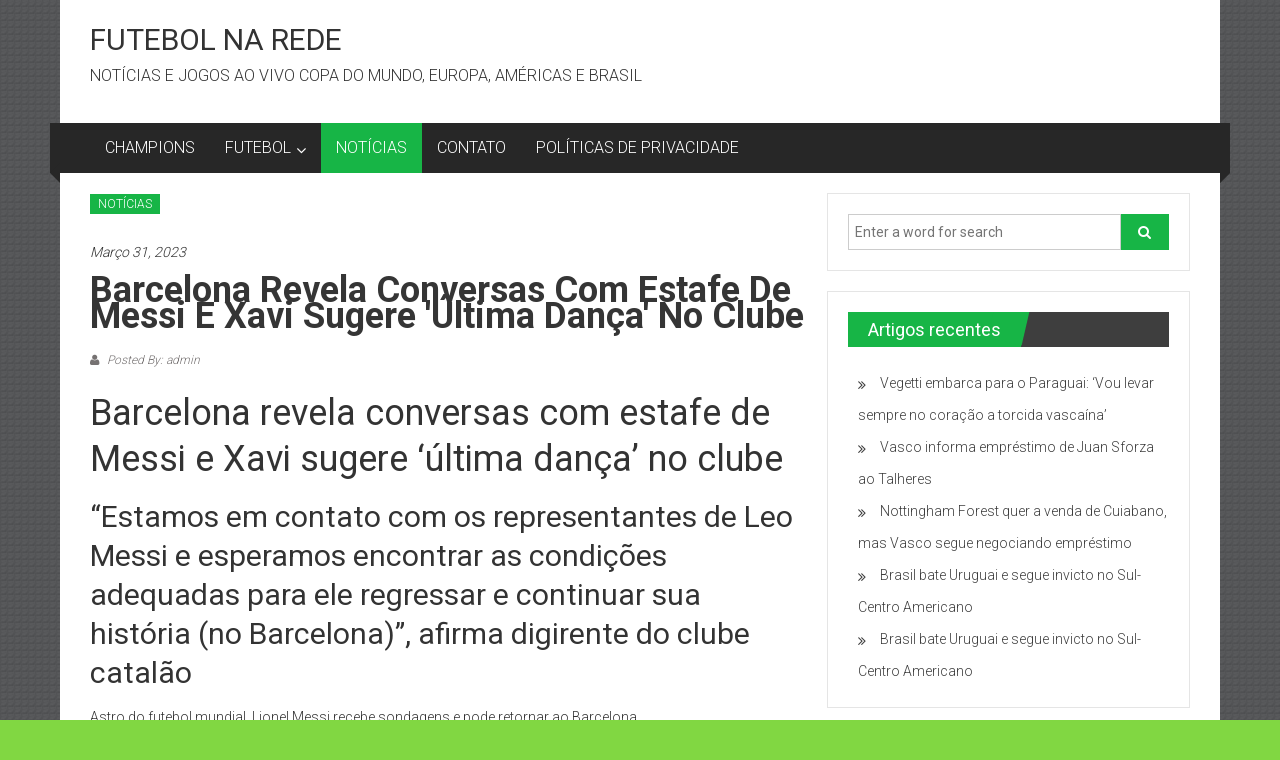

--- FILE ---
content_type: text/html; charset=UTF-8
request_url: https://futebolnarede.com.br/2023/03/barcelona-revela-conversas-com-estafe-de-messi-e-xavi-sugere-ultima-danca-no-clube/
body_size: 13044
content:
<!DOCTYPE html>
<html lang="pt-PT">
<head>
	<meta charset="UTF-8">
	<meta name="viewport" content="width=device-width, initial-scale=1">
	<link rel="profile" href="https://gmpg.org/xfn/11">

	<title>Barcelona revela conversas com estafe de Messi e Xavi sugere &#039;última dança&#039; no clube &#8211; FUTEBOL NA REDE</title>
<meta name='robots' content='max-image-preview:large' />
<link rel='dns-prefetch' href='//www.googletagmanager.com' />
<link rel='dns-prefetch' href='//fonts.googleapis.com' />
<link rel='dns-prefetch' href='//pagead2.googlesyndication.com' />
<link rel="alternate" type="application/rss+xml" title="FUTEBOL NA REDE &raquo; Feed" href="https://futebolnarede.com.br/feed/" />
<link rel="alternate" type="application/rss+xml" title="FUTEBOL NA REDE &raquo; Feed de comentários" href="https://futebolnarede.com.br/comments/feed/" />
<link rel="alternate" title="oEmbed (JSON)" type="application/json+oembed" href="https://futebolnarede.com.br/wp-json/oembed/1.0/embed?url=https%3A%2F%2Ffutebolnarede.com.br%2F2023%2F03%2Fbarcelona-revela-conversas-com-estafe-de-messi-e-xavi-sugere-ultima-danca-no-clube%2F" />
<link rel="alternate" title="oEmbed (XML)" type="text/xml+oembed" href="https://futebolnarede.com.br/wp-json/oembed/1.0/embed?url=https%3A%2F%2Ffutebolnarede.com.br%2F2023%2F03%2Fbarcelona-revela-conversas-com-estafe-de-messi-e-xavi-sugere-ultima-danca-no-clube%2F&#038;format=xml" />
<style id='wp-img-auto-sizes-contain-inline-css' type='text/css'>
img:is([sizes=auto i],[sizes^="auto," i]){contain-intrinsic-size:3000px 1500px}
/*# sourceURL=wp-img-auto-sizes-contain-inline-css */
</style>
<style id='wp-emoji-styles-inline-css' type='text/css'>

	img.wp-smiley, img.emoji {
		display: inline !important;
		border: none !important;
		box-shadow: none !important;
		height: 1em !important;
		width: 1em !important;
		margin: 0 0.07em !important;
		vertical-align: -0.1em !important;
		background: none !important;
		padding: 0 !important;
	}
/*# sourceURL=wp-emoji-styles-inline-css */
</style>
<style id='wp-block-library-inline-css' type='text/css'>
:root{--wp-block-synced-color:#7a00df;--wp-block-synced-color--rgb:122,0,223;--wp-bound-block-color:var(--wp-block-synced-color);--wp-editor-canvas-background:#ddd;--wp-admin-theme-color:#007cba;--wp-admin-theme-color--rgb:0,124,186;--wp-admin-theme-color-darker-10:#006ba1;--wp-admin-theme-color-darker-10--rgb:0,107,160.5;--wp-admin-theme-color-darker-20:#005a87;--wp-admin-theme-color-darker-20--rgb:0,90,135;--wp-admin-border-width-focus:2px}@media (min-resolution:192dpi){:root{--wp-admin-border-width-focus:1.5px}}.wp-element-button{cursor:pointer}:root .has-very-light-gray-background-color{background-color:#eee}:root .has-very-dark-gray-background-color{background-color:#313131}:root .has-very-light-gray-color{color:#eee}:root .has-very-dark-gray-color{color:#313131}:root .has-vivid-green-cyan-to-vivid-cyan-blue-gradient-background{background:linear-gradient(135deg,#00d084,#0693e3)}:root .has-purple-crush-gradient-background{background:linear-gradient(135deg,#34e2e4,#4721fb 50%,#ab1dfe)}:root .has-hazy-dawn-gradient-background{background:linear-gradient(135deg,#faaca8,#dad0ec)}:root .has-subdued-olive-gradient-background{background:linear-gradient(135deg,#fafae1,#67a671)}:root .has-atomic-cream-gradient-background{background:linear-gradient(135deg,#fdd79a,#004a59)}:root .has-nightshade-gradient-background{background:linear-gradient(135deg,#330968,#31cdcf)}:root .has-midnight-gradient-background{background:linear-gradient(135deg,#020381,#2874fc)}:root{--wp--preset--font-size--normal:16px;--wp--preset--font-size--huge:42px}.has-regular-font-size{font-size:1em}.has-larger-font-size{font-size:2.625em}.has-normal-font-size{font-size:var(--wp--preset--font-size--normal)}.has-huge-font-size{font-size:var(--wp--preset--font-size--huge)}.has-text-align-center{text-align:center}.has-text-align-left{text-align:left}.has-text-align-right{text-align:right}.has-fit-text{white-space:nowrap!important}#end-resizable-editor-section{display:none}.aligncenter{clear:both}.items-justified-left{justify-content:flex-start}.items-justified-center{justify-content:center}.items-justified-right{justify-content:flex-end}.items-justified-space-between{justify-content:space-between}.screen-reader-text{border:0;clip-path:inset(50%);height:1px;margin:-1px;overflow:hidden;padding:0;position:absolute;width:1px;word-wrap:normal!important}.screen-reader-text:focus{background-color:#ddd;clip-path:none;color:#444;display:block;font-size:1em;height:auto;left:5px;line-height:normal;padding:15px 23px 14px;text-decoration:none;top:5px;width:auto;z-index:100000}html :where(.has-border-color){border-style:solid}html :where([style*=border-top-color]){border-top-style:solid}html :where([style*=border-right-color]){border-right-style:solid}html :where([style*=border-bottom-color]){border-bottom-style:solid}html :where([style*=border-left-color]){border-left-style:solid}html :where([style*=border-width]){border-style:solid}html :where([style*=border-top-width]){border-top-style:solid}html :where([style*=border-right-width]){border-right-style:solid}html :where([style*=border-bottom-width]){border-bottom-style:solid}html :where([style*=border-left-width]){border-left-style:solid}html :where(img[class*=wp-image-]){height:auto;max-width:100%}:where(figure){margin:0 0 1em}html :where(.is-position-sticky){--wp-admin--admin-bar--position-offset:var(--wp-admin--admin-bar--height,0px)}@media screen and (max-width:600px){html :where(.is-position-sticky){--wp-admin--admin-bar--position-offset:0px}}

/*# sourceURL=wp-block-library-inline-css */
</style><style id='global-styles-inline-css' type='text/css'>
:root{--wp--preset--aspect-ratio--square: 1;--wp--preset--aspect-ratio--4-3: 4/3;--wp--preset--aspect-ratio--3-4: 3/4;--wp--preset--aspect-ratio--3-2: 3/2;--wp--preset--aspect-ratio--2-3: 2/3;--wp--preset--aspect-ratio--16-9: 16/9;--wp--preset--aspect-ratio--9-16: 9/16;--wp--preset--color--black: #000000;--wp--preset--color--cyan-bluish-gray: #abb8c3;--wp--preset--color--white: #ffffff;--wp--preset--color--pale-pink: #f78da7;--wp--preset--color--vivid-red: #cf2e2e;--wp--preset--color--luminous-vivid-orange: #ff6900;--wp--preset--color--luminous-vivid-amber: #fcb900;--wp--preset--color--light-green-cyan: #7bdcb5;--wp--preset--color--vivid-green-cyan: #00d084;--wp--preset--color--pale-cyan-blue: #8ed1fc;--wp--preset--color--vivid-cyan-blue: #0693e3;--wp--preset--color--vivid-purple: #9b51e0;--wp--preset--gradient--vivid-cyan-blue-to-vivid-purple: linear-gradient(135deg,rgb(6,147,227) 0%,rgb(155,81,224) 100%);--wp--preset--gradient--light-green-cyan-to-vivid-green-cyan: linear-gradient(135deg,rgb(122,220,180) 0%,rgb(0,208,130) 100%);--wp--preset--gradient--luminous-vivid-amber-to-luminous-vivid-orange: linear-gradient(135deg,rgb(252,185,0) 0%,rgb(255,105,0) 100%);--wp--preset--gradient--luminous-vivid-orange-to-vivid-red: linear-gradient(135deg,rgb(255,105,0) 0%,rgb(207,46,46) 100%);--wp--preset--gradient--very-light-gray-to-cyan-bluish-gray: linear-gradient(135deg,rgb(238,238,238) 0%,rgb(169,184,195) 100%);--wp--preset--gradient--cool-to-warm-spectrum: linear-gradient(135deg,rgb(74,234,220) 0%,rgb(151,120,209) 20%,rgb(207,42,186) 40%,rgb(238,44,130) 60%,rgb(251,105,98) 80%,rgb(254,248,76) 100%);--wp--preset--gradient--blush-light-purple: linear-gradient(135deg,rgb(255,206,236) 0%,rgb(152,150,240) 100%);--wp--preset--gradient--blush-bordeaux: linear-gradient(135deg,rgb(254,205,165) 0%,rgb(254,45,45) 50%,rgb(107,0,62) 100%);--wp--preset--gradient--luminous-dusk: linear-gradient(135deg,rgb(255,203,112) 0%,rgb(199,81,192) 50%,rgb(65,88,208) 100%);--wp--preset--gradient--pale-ocean: linear-gradient(135deg,rgb(255,245,203) 0%,rgb(182,227,212) 50%,rgb(51,167,181) 100%);--wp--preset--gradient--electric-grass: linear-gradient(135deg,rgb(202,248,128) 0%,rgb(113,206,126) 100%);--wp--preset--gradient--midnight: linear-gradient(135deg,rgb(2,3,129) 0%,rgb(40,116,252) 100%);--wp--preset--font-size--small: 13px;--wp--preset--font-size--medium: 20px;--wp--preset--font-size--large: 36px;--wp--preset--font-size--x-large: 42px;--wp--preset--spacing--20: 0.44rem;--wp--preset--spacing--30: 0.67rem;--wp--preset--spacing--40: 1rem;--wp--preset--spacing--50: 1.5rem;--wp--preset--spacing--60: 2.25rem;--wp--preset--spacing--70: 3.38rem;--wp--preset--spacing--80: 5.06rem;--wp--preset--shadow--natural: 6px 6px 9px rgba(0, 0, 0, 0.2);--wp--preset--shadow--deep: 12px 12px 50px rgba(0, 0, 0, 0.4);--wp--preset--shadow--sharp: 6px 6px 0px rgba(0, 0, 0, 0.2);--wp--preset--shadow--outlined: 6px 6px 0px -3px rgb(255, 255, 255), 6px 6px rgb(0, 0, 0);--wp--preset--shadow--crisp: 6px 6px 0px rgb(0, 0, 0);}:where(.is-layout-flex){gap: 0.5em;}:where(.is-layout-grid){gap: 0.5em;}body .is-layout-flex{display: flex;}.is-layout-flex{flex-wrap: wrap;align-items: center;}.is-layout-flex > :is(*, div){margin: 0;}body .is-layout-grid{display: grid;}.is-layout-grid > :is(*, div){margin: 0;}:where(.wp-block-columns.is-layout-flex){gap: 2em;}:where(.wp-block-columns.is-layout-grid){gap: 2em;}:where(.wp-block-post-template.is-layout-flex){gap: 1.25em;}:where(.wp-block-post-template.is-layout-grid){gap: 1.25em;}.has-black-color{color: var(--wp--preset--color--black) !important;}.has-cyan-bluish-gray-color{color: var(--wp--preset--color--cyan-bluish-gray) !important;}.has-white-color{color: var(--wp--preset--color--white) !important;}.has-pale-pink-color{color: var(--wp--preset--color--pale-pink) !important;}.has-vivid-red-color{color: var(--wp--preset--color--vivid-red) !important;}.has-luminous-vivid-orange-color{color: var(--wp--preset--color--luminous-vivid-orange) !important;}.has-luminous-vivid-amber-color{color: var(--wp--preset--color--luminous-vivid-amber) !important;}.has-light-green-cyan-color{color: var(--wp--preset--color--light-green-cyan) !important;}.has-vivid-green-cyan-color{color: var(--wp--preset--color--vivid-green-cyan) !important;}.has-pale-cyan-blue-color{color: var(--wp--preset--color--pale-cyan-blue) !important;}.has-vivid-cyan-blue-color{color: var(--wp--preset--color--vivid-cyan-blue) !important;}.has-vivid-purple-color{color: var(--wp--preset--color--vivid-purple) !important;}.has-black-background-color{background-color: var(--wp--preset--color--black) !important;}.has-cyan-bluish-gray-background-color{background-color: var(--wp--preset--color--cyan-bluish-gray) !important;}.has-white-background-color{background-color: var(--wp--preset--color--white) !important;}.has-pale-pink-background-color{background-color: var(--wp--preset--color--pale-pink) !important;}.has-vivid-red-background-color{background-color: var(--wp--preset--color--vivid-red) !important;}.has-luminous-vivid-orange-background-color{background-color: var(--wp--preset--color--luminous-vivid-orange) !important;}.has-luminous-vivid-amber-background-color{background-color: var(--wp--preset--color--luminous-vivid-amber) !important;}.has-light-green-cyan-background-color{background-color: var(--wp--preset--color--light-green-cyan) !important;}.has-vivid-green-cyan-background-color{background-color: var(--wp--preset--color--vivid-green-cyan) !important;}.has-pale-cyan-blue-background-color{background-color: var(--wp--preset--color--pale-cyan-blue) !important;}.has-vivid-cyan-blue-background-color{background-color: var(--wp--preset--color--vivid-cyan-blue) !important;}.has-vivid-purple-background-color{background-color: var(--wp--preset--color--vivid-purple) !important;}.has-black-border-color{border-color: var(--wp--preset--color--black) !important;}.has-cyan-bluish-gray-border-color{border-color: var(--wp--preset--color--cyan-bluish-gray) !important;}.has-white-border-color{border-color: var(--wp--preset--color--white) !important;}.has-pale-pink-border-color{border-color: var(--wp--preset--color--pale-pink) !important;}.has-vivid-red-border-color{border-color: var(--wp--preset--color--vivid-red) !important;}.has-luminous-vivid-orange-border-color{border-color: var(--wp--preset--color--luminous-vivid-orange) !important;}.has-luminous-vivid-amber-border-color{border-color: var(--wp--preset--color--luminous-vivid-amber) !important;}.has-light-green-cyan-border-color{border-color: var(--wp--preset--color--light-green-cyan) !important;}.has-vivid-green-cyan-border-color{border-color: var(--wp--preset--color--vivid-green-cyan) !important;}.has-pale-cyan-blue-border-color{border-color: var(--wp--preset--color--pale-cyan-blue) !important;}.has-vivid-cyan-blue-border-color{border-color: var(--wp--preset--color--vivid-cyan-blue) !important;}.has-vivid-purple-border-color{border-color: var(--wp--preset--color--vivid-purple) !important;}.has-vivid-cyan-blue-to-vivid-purple-gradient-background{background: var(--wp--preset--gradient--vivid-cyan-blue-to-vivid-purple) !important;}.has-light-green-cyan-to-vivid-green-cyan-gradient-background{background: var(--wp--preset--gradient--light-green-cyan-to-vivid-green-cyan) !important;}.has-luminous-vivid-amber-to-luminous-vivid-orange-gradient-background{background: var(--wp--preset--gradient--luminous-vivid-amber-to-luminous-vivid-orange) !important;}.has-luminous-vivid-orange-to-vivid-red-gradient-background{background: var(--wp--preset--gradient--luminous-vivid-orange-to-vivid-red) !important;}.has-very-light-gray-to-cyan-bluish-gray-gradient-background{background: var(--wp--preset--gradient--very-light-gray-to-cyan-bluish-gray) !important;}.has-cool-to-warm-spectrum-gradient-background{background: var(--wp--preset--gradient--cool-to-warm-spectrum) !important;}.has-blush-light-purple-gradient-background{background: var(--wp--preset--gradient--blush-light-purple) !important;}.has-blush-bordeaux-gradient-background{background: var(--wp--preset--gradient--blush-bordeaux) !important;}.has-luminous-dusk-gradient-background{background: var(--wp--preset--gradient--luminous-dusk) !important;}.has-pale-ocean-gradient-background{background: var(--wp--preset--gradient--pale-ocean) !important;}.has-electric-grass-gradient-background{background: var(--wp--preset--gradient--electric-grass) !important;}.has-midnight-gradient-background{background: var(--wp--preset--gradient--midnight) !important;}.has-small-font-size{font-size: var(--wp--preset--font-size--small) !important;}.has-medium-font-size{font-size: var(--wp--preset--font-size--medium) !important;}.has-large-font-size{font-size: var(--wp--preset--font-size--large) !important;}.has-x-large-font-size{font-size: var(--wp--preset--font-size--x-large) !important;}
/*# sourceURL=global-styles-inline-css */
</style>

<style id='classic-theme-styles-inline-css' type='text/css'>
/*! This file is auto-generated */
.wp-block-button__link{color:#fff;background-color:#32373c;border-radius:9999px;box-shadow:none;text-decoration:none;padding:calc(.667em + 2px) calc(1.333em + 2px);font-size:1.125em}.wp-block-file__button{background:#32373c;color:#fff;text-decoration:none}
/*# sourceURL=/wp-includes/css/classic-themes.min.css */
</style>
<link rel='stylesheet' id='wp_automatic_gallery_style-css' href='https://futebolnarede.com.br/wp-content/plugins/wp-automatic/css/wp-automatic.css?ver=1.0.0' type='text/css' media='all' />
<link crossorigin="anonymous" rel='stylesheet' id='colornews-google-fonts-css' href='//fonts.googleapis.com/css?family=Roboto%3A400%2C300%2C700%2C900&#038;subset=latin%2Clatin-ext&#038;display=swap' type='text/css' media='all' />
<link rel='stylesheet' id='colornews-style-css' href='https://futebolnarede.com.br/wp-content/themes/colornews/style.css?ver=6.9' type='text/css' media='all' />
<link rel='stylesheet' id='colornews-fontawesome-css' href='https://futebolnarede.com.br/wp-content/themes/colornews/font-awesome/css/font-awesome.min.css?ver=4.4.0' type='text/css' media='all' />
<script type="text/javascript" src="https://futebolnarede.com.br/wp-includes/js/jquery/jquery.min.js?ver=3.7.1" id="jquery-core-js"></script>
<script type="text/javascript" src="https://futebolnarede.com.br/wp-includes/js/jquery/jquery-migrate.min.js?ver=3.4.1" id="jquery-migrate-js"></script>
<script type="text/javascript" src="https://futebolnarede.com.br/wp-content/plugins/wp-automatic/js/main-front.js?ver=6.9" id="wp_automatic_gallery-js"></script>

<!-- Google tag (gtag.js) snippet added by Site Kit -->
<!-- Google Analytics snippet added by Site Kit -->
<script type="text/javascript" src="https://www.googletagmanager.com/gtag/js?id=G-9DYC2R01HF" id="google_gtagjs-js" async></script>
<script type="text/javascript" id="google_gtagjs-js-after">
/* <![CDATA[ */
window.dataLayer = window.dataLayer || [];function gtag(){dataLayer.push(arguments);}
gtag("set","linker",{"domains":["futebolnarede.com.br"]});
gtag("js", new Date());
gtag("set", "developer_id.dZTNiMT", true);
gtag("config", "G-9DYC2R01HF");
//# sourceURL=google_gtagjs-js-after
/* ]]> */
</script>
<link rel="https://api.w.org/" href="https://futebolnarede.com.br/wp-json/" /><link rel="alternate" title="JSON" type="application/json" href="https://futebolnarede.com.br/wp-json/wp/v2/posts/9278" /><link rel="EditURI" type="application/rsd+xml" title="RSD" href="https://futebolnarede.com.br/xmlrpc.php?rsd" />
<meta name="generator" content="WordPress 6.9" />
<link rel='shortlink' href='https://futebolnarede.com.br/?p=9278' />
<meta name="generator" content="Site Kit by Google 1.170.0" />
<!-- Google AdSense meta tags added by Site Kit -->
<meta name="google-adsense-platform-account" content="ca-host-pub-2644536267352236">
<meta name="google-adsense-platform-domain" content="sitekit.withgoogle.com">
<!-- End Google AdSense meta tags added by Site Kit -->
<style type="text/css" id="custom-background-css">
body.custom-background { background-color: #81d742; background-image: url("https://futebolnarede.com.br/wp-content/themes/colornews/img/bg-pattern.jpg"); background-position: left top; background-size: auto; background-repeat: repeat; background-attachment: scroll; }
</style>
	<link rel="amphtml" href="https://futebolnarede.com.br/2023/03/barcelona-revela-conversas-com-estafe-de-messi-e-xavi-sugere-ultima-danca-no-clube/?amp=1">
<!-- Google AdSense snippet added by Site Kit -->
<script type="text/javascript" async="async" src="https://pagead2.googlesyndication.com/pagead/js/adsbygoogle.js?client=ca-pub-9463444472301664&amp;host=ca-host-pub-2644536267352236" crossorigin="anonymous"></script>

<!-- End Google AdSense snippet added by Site Kit -->
<link rel="icon" href="https://futebolnarede.com.br/wp-content/uploads/2022/07/cropped-FUTEBOL-TOUR-32x32.png" sizes="32x32" />
<link rel="icon" href="https://futebolnarede.com.br/wp-content/uploads/2022/07/cropped-FUTEBOL-TOUR-192x192.png" sizes="192x192" />
<link rel="apple-touch-icon" href="https://futebolnarede.com.br/wp-content/uploads/2022/07/cropped-FUTEBOL-TOUR-180x180.png" />
<meta name="msapplication-TileImage" content="https://futebolnarede.com.br/wp-content/uploads/2022/07/cropped-FUTEBOL-TOUR-270x270.png" />
<!-- FUTEBOL NA REDE Internal Styles -->		<style type="text/css"> .home-slider-wrapper .slider-btn a:hover,.random-hover-link a:hover{background:#17b546;border:1px solid #17b546}#site-navigation ul>li.current-menu-ancestor,#site-navigation ul>li.current-menu-item,#site-navigation ul>li.current-menu-parent,#site-navigation ul>li:hover,.block-title,.bottom-header-wrapper .home-icon a:hover,.home .bottom-header-wrapper .home-icon a,.breaking-news-title,.bttn:hover,.carousel-slider-wrapper .bx-controls a,.cat-links a,.category-menu,.category-menu ul.sub-menu,.category-toggle-block,.error,.home-slider .bx-pager a.active,.home-slider .bx-pager a:hover,.navigation .nav-links a:hover,.post .more-link:hover,.random-hover-link a:hover,.search-box,.search-icon:hover,.share-wrap:hover,button,input[type=button]:hover,input[type=reset]:hover,input[type=submit]:hover{background:#17b546}a{color:#17b546}.entry-footer a:hover{color:#17b546}#bottom-footer .copy-right a:hover,#top-footer .widget a:hover,#top-footer .widget a:hover:before,#top-footer .widget li:hover:before,.below-entry-meta span:hover a,.below-entry-meta span:hover i,.caption-title a:hover,.comment .comment-reply-link:hover,.entry-btn a:hover,.entry-title a:hover,.num-404,.tag-cloud-wrap a:hover,.top-menu-wrap ul li.current-menu-ancestor>a,.top-menu-wrap ul li.current-menu-item>a,.top-menu-wrap ul li.current-menu-parent>a,.top-menu-wrap ul li:hover>a,.widget a:hover,.widget a:hover::before{color:#17b546}#top-footer .block-title{border-bottom:1px solid #17b546}#site-navigation .menu-toggle:hover,.sub-toggle{background:#17b546}.colornews_random_post .random-hover-link a:hover{background:#17b546 none repeat scroll 0 0;border:1px solid #17b546}#site-title a:hover{color:#17b546}a#scroll-up i{color:#17b546}.page-header .page-title{border-bottom:3px solid #17b546;color:#17b546}@media (max-width: 768px) {    #site-navigation ul > li:hover > a, #site-navigation ul > li.current-menu-item > a,#site-navigation ul > li.current-menu-ancestor > a,#site-navigation ul > li.current-menu-parent > a {background:#17b546}}</style>
											</head>

<body class="wp-singular post-template-default single single-post postid-9278 single-format-standard custom-background wp-embed-responsive wp-theme-colornews  boxed-layout group-blog">


<div id="page" class="hfeed site">
		<a class="skip-link screen-reader-text" href="#main">Skip to content</a>

	<header id="masthead" class="site-header" role="banner">
		<div class="top-header-wrapper clearfix">
			<div class="tg-container">
				<div class="tg-inner-wrap">
									</div><!-- .tg-inner-wrap end -->
			</div><!-- .tg-container end -->
					</div><!-- .top-header-wrapper end  -->

				<div class="middle-header-wrapper  clearfix">
			<div class="tg-container">
				<div class="tg-inner-wrap">
										<div id="header-text" class="">
													<h3 id="site-title">
								<a href="https://futebolnarede.com.br/" title="FUTEBOL NA REDE" rel="home">FUTEBOL NA REDE</a>
							</h3><!-- #site-title -->
																		<p id="site-description">NOTÍCIAS E JOGOS AO VIVO COPA DO MUNDO, EUROPA, AMÉRICAS E BRASIL</p>
						<!-- #site-description -->
					</div><!-- #header-text -->
					<div class="header-advertise">
											</div><!-- .header-advertise end -->
				</div><!-- .tg-inner-wrap end -->
			</div><!-- .tg-container end -->
		</div><!-- .middle-header-wrapper end -->

		
		<div class="bottom-header-wrapper clearfix">
			<div class="bottom-arrow-wrap">
				<div class="tg-container">
					<div class="tg-inner-wrap">
												<nav id="site-navigation" class="main-navigation clearfix" role="navigation">
							<div class="menu-toggle hide">Menu</div>
							<ul id="nav" class="menu"><li id="menu-item-677" class="menu-item menu-item-type-taxonomy menu-item-object-category menu-item-677"><a href="https://futebolnarede.com.br/category/champions/">CHAMPIONS</a></li>
<li id="menu-item-39" class="menu-item menu-item-type-taxonomy menu-item-object-category menu-item-has-children menu-item-39"><a href="https://futebolnarede.com.br/category/esportes/">FUTEBOL</a>
<ul class="sub-menu">
	<li id="menu-item-1838" class="menu-item menu-item-type-taxonomy menu-item-object-category menu-item-1838"><a href="https://futebolnarede.com.br/category/esportes/futebol-brasileiro/">Brasil</a></li>
	<li id="menu-item-676" class="menu-item menu-item-type-taxonomy menu-item-object-category menu-item-676"><a href="https://futebolnarede.com.br/category/esportes/campeonato-ingles/">PREMIER LEAGUE</a></li>
	<li id="menu-item-673" class="menu-item menu-item-type-taxonomy menu-item-object-category menu-item-673"><a href="https://futebolnarede.com.br/category/esportes/campeonato-espanhol/">LA LIGA</a></li>
	<li id="menu-item-678" class="menu-item menu-item-type-taxonomy menu-item-object-category menu-item-678"><a href="https://futebolnarede.com.br/category/esportes/campeonato-portugues/">LIGA PORTUGAL</a></li>
	<li id="menu-item-671" class="menu-item menu-item-type-taxonomy menu-item-object-category menu-item-671"><a href="https://futebolnarede.com.br/category/esportes/campeonato-alemao/">BUNDESLIGA</a></li>
	<li id="menu-item-674" class="menu-item menu-item-type-taxonomy menu-item-object-category menu-item-674"><a href="https://futebolnarede.com.br/category/esportes/campeonato-frances/">LIGUE 1</a></li>
	<li id="menu-item-672" class="menu-item menu-item-type-taxonomy menu-item-object-category menu-item-672"><a href="https://futebolnarede.com.br/category/esportes/campeonato-italiano/">ITALIANO</a></li>
	<li id="menu-item-2326" class="menu-item menu-item-type-taxonomy menu-item-object-category menu-item-2326"><a href="https://futebolnarede.com.br/category/esportes/liga-das-nacoes/">Liga das Nações</a></li>
	<li id="menu-item-675" class="menu-item menu-item-type-taxonomy menu-item-object-category menu-item-675"><a href="https://futebolnarede.com.br/category/esportes/outros-campeonatos/">OUTROS</a></li>
</ul>
</li>
<li id="menu-item-1589" class="menu-item menu-item-type-taxonomy menu-item-object-category current-post-ancestor current-menu-parent current-post-parent menu-item-1589"><a href="https://futebolnarede.com.br/category/noticias/">NOTÍCIAS</a></li>
<li id="menu-item-42" class="menu-item menu-item-type-post_type menu-item-object-page menu-item-42"><a href="https://futebolnarede.com.br/contato/">CONTATO</a></li>
<li id="menu-item-43" class="menu-item menu-item-type-post_type menu-item-object-page menu-item-privacy-policy menu-item-43"><a rel="privacy-policy" href="https://futebolnarede.com.br/politicas-de-privacidade/">POLÍTICAS DE PRIVACIDADE</a></li>
</ul>						</nav><!-- .nav end -->
											</div><!-- #tg-inner-wrap -->
				</div><!-- #tg-container -->
			</div><!-- #bottom-arrow-wrap -->
		</div><!-- #bottom-header-wrapper -->

		
			</header><!-- #masthead -->
		
   
	<div id="main" class="clearfix">
      <div class="tg-container">
         <div class="tg-inner-wrap clearfix">
            <div id="main-content-section clearfix">
               <div id="primary">

            		
            			
<article id="post-9278" class="post-9278 post type-post status-publish format-standard hentry category-noticias">
   
   
   
   <div class="figure-cat-wrap ">
      
      <div class="category-collection"><span class="cat-links"><a href="https://futebolnarede.com.br/category/noticias/"  rel="category tag">NOTÍCIAS</a></span>&nbsp;</div>   </div>

   
	<span class="posted-on"><a href="https://futebolnarede.com.br/2023/03/barcelona-revela-conversas-com-estafe-de-messi-e-xavi-sugere-ultima-danca-no-clube/" title="9:11 pm" rel="bookmark"><time class="entry-date published" datetime="2023-03-31T21:11:49-03:00">Março 31, 2023</time></a></span>
   <header class="entry-header">
      <h1 class="entry-title">
         Barcelona revela conversas com estafe de Messi e Xavi sugere &#039;última dança&#039; no clube      </h1>
   </header>

   <div class="below-entry-meta">
			<span class="byline"><span class="author vcard"><i class="fa fa-user"></i><a class="url fn n" href="https://futebolnarede.com.br/author/admin/" title="admin">
																															Posted By: admin						</a></span></span>

			</div>
	<div class="entry-content">
		
<div class="intro__header">
<h1> Barcelona revela conversas com estafe de Messi e Xavi sugere &#8216;última dança&#8217; no clube </h1>
</p></div>
<div class="intro__body">
<div class="col">
<h2> &#8220;Estamos em contato com os representantes de Leo Messi e esperamos encontrar as condições adequadas para ele regressar e continuar sua história (no Barcelona)&#8221;, afirma digirente do clube catalão </h2>
<p> Astro do futebol mundial, Lionel Messi recebe sondagens e pode retornar ao Barcelona </p>
<p>Categorias:                                                                      <a href="https://www.futebolinterior.com.br/futebol-mundo/">                                          Futebol Mundo                                    </a>                                                                  </p><div class='code-block code-block-4' style='margin: 8px 0; clear: both;'>
<amp-embed width="600" height="600" layout="responsive" type="mgid" data-publisher="futeboleuropeu.com.br" data-widget="1319750" data-container="M809769ScriptRootC1319750" data-block-on-consent="_till_responded" > </amp-embed></div>

<p>Por: <a href="https://www.futebolinterior.com.br/opniao/agencia-estado/" title="Agência Estado">Agência Estado</a>, 31/03/2023 </p>
</p></div>
<div class="col">                                                                            <img>                                                            Lionel Messi pode estar de volta ao Barcelona (Foto: Rodrigo Villalba)                                                                                            </div>
</p></div>
<div class="ads">
<div id="ad-1-900073" class="ads__body"></div>
</p></div>
<div class="limit">
<div class="post__body -is-side-right">
<div class="ads">
<div id="ad-2-900075" class="ads__body"></div>
</p></div>
<div class="ads--sticked">
<div id="ad-3-900074" class="ads__body"></div>
</p></div>
<div class="clever-core-ads"></div>
<div class="post__content">
<div class="wp-content  -has-genereted-checkit -has-ads">
<div class='code-block code-block-2' style='margin: 8px auto; text-align: center; display: block; clear: both;'>
<!-- Composite Start -->
<div id="M809769ScriptRootC1319750"></div>
<script src="https://jsc.mgid.com/f/u/futeboleuropeu.com.br.1319750.js" async></script>
<!-- Composite End --></div>
<p>São Paulo, SP, 31 &#8211; <strong><a href="https://messi.com/" target="_blank" rel="noreferrer noopener">Messi </a></strong>brilhou nos dois amistosos da seleção da Argentina em solo nacional comemorativos ao tricampeonato mundial e voltou aos treinos nesta sexta-feira, no <strong><a href="https://www.futebolinterior.com.br/clube/paris-saint-germain-fc/">Paris Saint-Germain</a></strong>. Mas o astro foi assunto na Espanha, onde o vice-presidente do <strong><a href="https://www.futebolinterior.com.br/clube/futbol-club-barcelona/">Barcelona</a></strong>, Rafa Yuste, admitiu que o clube está em contato para tentar repatriá-lo. O técnico Xavi também mostrou empolgação com a possibilidade de trabalhar novamente com o amigo e sugeriu uma &#8220;última dança.&#8221;</p>
<p>O argentino está com 35 anos e tem contrato só até o fim da temporada, em maio, com o PSG. Vaiado recentemente pela torcida após queda do time nas oitavas da Liga dos Campeões, o jogador ficou bastante chateado, o que abalou as adiantadas negociações por uma renovação.</p>
<p>    <img>Lionel Messi pode estar de volta ao Barcelona (Foto: Rodrigo Villalba)    </p>
<h2>FORTES RUMORES</h2>
<p>Messi tem casa em Barcelona e já disse diversas vezes que é no país onde viverá com a família após a aposentadoria dos gramados. Mesmo brigado com o presidente Joan Laporta, pode ser convencido a &#8220;voltar para casa&#8221; antes do previsto. Seu pai e representante, Jorge Messi, já foi flagrado recentemente na Espanha e, nesta sexta-feira, o clube falou abertamente que já vem conversando com o staff do camisa 10 e ídolo catalão.</p>
<p>&#8220;Estamos em contato com os representantes de Leo Messi e esperamos encontrar as condições adequadas para ele regressar e continuar sua história (no Barcelona)&#8221;, afirmou Rafa Yuste na apresentação do Barça Academy World Cup. &#8220;Leo ama o Barça e a cidade e sabe o quanto o apreciamos. Adoraria que ele voltasse&#8221;, disse.</p>
<h2>XAVI QUER RETORNO DE MESSI</h2>
<p>Amigo pessoal de Messi, com o qual conquistou grandes títulos no Barcelona, o técnico Xavi deu entrevista nesta sexta para falar do jogo com o Elche, mas não teve como se esquivar do assunto sobre a volta do ídolo e desta vez foi mais aberto.</p>
<p>Questionado se gostaria do retorno do camisa 10, foi enfático: &#8220;Claro, eu amo Messi, vi ele crescer. Todo mundo gostaria de ver uma última dança, como Michael Jordan&#8221;, afirmou, comparando ao retorno do astro do basquete ao Chicago Bulls na NBA.</p>
<p>Depois, o treinador espanhol deixou claro que não depende apenas de su vontade. &#8220;Eu adoraria que Leo Messi voltasse. É um tema que estamos trabalhando, mas não depende só de mim. Depende da felicidade de Lionel e se ele quer voltar&#8221;, advertiu. &#8220;Não é o momento certo para falar sobre isso, mas eu seria o primeiro a ficar muito feliz.&#8221;</p>
<div class="dugout-video dugout-embed-eyJrZXkiOiJzZkkyZGhnciIsInAiOiJmdXRlYm9sLWludGVyaW9yIiwicGwiOiIifQ=="></div>
<div class="ads--ordered">
<div id="ad-4-900076" class="ads__body"></div>
</p></div>
<h3> Confira também: </h3>
</p></div>
</p></div>
</p></div>
</p></div>
<div class="propagandas -patrocinadores">
<div class="limit">
<div id="ad-5-900077" class="ads__body"></div>
</p></div>
</p></div>
<div class="propagandas -recomendados">
<div class="limit">
<div id="ad-6-900079" class="ads__body"></div>
<div id="ad-7-1053664" class="ads__body">
<div class="OUTBRAIN" data-widget-id="AR_1"></div>
</p></div>
</p></div>
</p></div>
<!-- CONTENT END 1 -->
			</div><!-- .entry-content -->

   </article><!-- #post-## -->
            				<nav class="navigation post-navigation clearfix" role="navigation">
		<h3 class="screen-reader-text">Post navigation</h3>
		<div class="nav-links">
			<div class="nav-previous"><a href="https://futebolnarede.com.br/2023/03/guardiola-mantem-haaland-como-duvida-para-jogo-com-o-liverpool-mas-pode-assumir-risco/" rel="prev">Guardiola mantém Haaland como dúvida para jogo com o Liverpool, mas pode &#039;assumir risco&#039;</a></div><div class="nav-next"><a href="https://futebolnarede.com.br/2023/04/assistir-ao-vivo-juarez-x-puebla-campeonato-mexicano-2022-2023-liga-mx-hoje-01-04-palpites/" rel="next">ASSISTIR AO VIVO Juarez x Puebla CAMPEONATO Mexicano 2022/2023, LIGA MX HOJE (01/04), PALPITES</a></div>		</div><!-- .nav-links -->
	</nav><!-- .navigation -->
		
                     
                     
            			
            		<div class='code-block code-block-1' style='margin: 8px 0; clear: both;'>
<!-- Composite Start -->
<div id="M809769ScriptRootC1319744"></div>
<script src="https://jsc.mgid.com/f/u/futeboleuropeu.com.br.1319744.js" async></script>
<!-- Composite End --></div>
<div class='code-block code-block-3' style='margin: 8px 0; clear: both;'>
<amp-embed width="600" height="600" layout="responsive" type="mgid" data-publisher="futeboleuropeu.com.br" data-widget="1319744" data-container="M809769ScriptRootC1319744" data-block-on-consent="_till_responded" > </amp-embed></div>

               </div><!-- #primary end -->
               
<div id="secondary">
         
      <aside id="search-2" class="widget widget_search"><form role="search" action="https://futebolnarede.com.br/" class="searchform" method="get">
   <input type="text" placeholder="Enter a word for search" class="search-field" value="" name="s">
   <button class="searchsubmit" name="submit" type="submit"><i class="fa fa-search"></i></button>
</form></aside>
		<aside id="recent-posts-2" class="widget widget_recent_entries">
		<h3 class="widget-title title-block-wrap clearfix"><span class="block-title"><span>Artigos recentes</span></span></h3>
		<ul>
											<li>
					<a href="https://futebolnarede.com.br/2026/01/vegetti-embarca-para-o-paraguai-vou-levar-sempre-no-coracao-a-torcida-vascaina/">Vegetti embarca para o Paraguai: &#8216;Vou levar sempre no coração a torcida vascaína&#8217;</a>
									</li>
											<li>
					<a href="https://futebolnarede.com.br/2026/01/vasco-informa-emprestimo-de-juan-sforza-ao-talheres/">Vasco informa empréstimo de Juan Sforza ao Talheres</a>
									</li>
											<li>
					<a href="https://futebolnarede.com.br/2026/01/nottingham-forest-quer-a-venda-de-cuiabano-mas-vasco-segue-negociando-emprestimo/">Nottingham Forest quer a venda de Cuiabano, mas Vasco segue negociando empréstimo</a>
									</li>
											<li>
					<a href="https://futebolnarede.com.br/2026/01/brasil-bate-uruguai-e-segue-invicto-no-sul-centro-americano-2/">Brasil bate Uruguai e segue invicto no Sul-Centro Americano</a>
									</li>
											<li>
					<a href="https://futebolnarede.com.br/2026/01/brasil-bate-uruguai-e-segue-invicto-no-sul-centro-americano/">Brasil bate Uruguai e segue invicto no Sul-Centro Americano</a>
									</li>
					</ul>

		</aside><aside id="archives-2" class="widget widget_archive"><h3 class="widget-title title-block-wrap clearfix"><span class="block-title"><span>Arquivo</span></span></h3>
			<ul>
					<li><a href='https://futebolnarede.com.br/2026/01/'>Janeiro 2026</a></li>
	<li><a href='https://futebolnarede.com.br/2025/12/'>Dezembro 2025</a></li>
	<li><a href='https://futebolnarede.com.br/2025/11/'>Novembro 2025</a></li>
	<li><a href='https://futebolnarede.com.br/2025/10/'>Outubro 2025</a></li>
	<li><a href='https://futebolnarede.com.br/2025/09/'>Setembro 2025</a></li>
	<li><a href='https://futebolnarede.com.br/2025/08/'>Agosto 2025</a></li>
	<li><a href='https://futebolnarede.com.br/2025/07/'>Julho 2025</a></li>
	<li><a href='https://futebolnarede.com.br/2025/06/'>Junho 2025</a></li>
	<li><a href='https://futebolnarede.com.br/2025/05/'>Maio 2025</a></li>
	<li><a href='https://futebolnarede.com.br/2025/04/'>Abril 2025</a></li>
	<li><a href='https://futebolnarede.com.br/2025/03/'>Março 2025</a></li>
	<li><a href='https://futebolnarede.com.br/2025/02/'>Fevereiro 2025</a></li>
	<li><a href='https://futebolnarede.com.br/2025/01/'>Janeiro 2025</a></li>
	<li><a href='https://futebolnarede.com.br/2024/12/'>Dezembro 2024</a></li>
	<li><a href='https://futebolnarede.com.br/2024/11/'>Novembro 2024</a></li>
	<li><a href='https://futebolnarede.com.br/2024/10/'>Outubro 2024</a></li>
	<li><a href='https://futebolnarede.com.br/2024/09/'>Setembro 2024</a></li>
	<li><a href='https://futebolnarede.com.br/2024/08/'>Agosto 2024</a></li>
	<li><a href='https://futebolnarede.com.br/2024/07/'>Julho 2024</a></li>
	<li><a href='https://futebolnarede.com.br/2024/06/'>Junho 2024</a></li>
	<li><a href='https://futebolnarede.com.br/2024/05/'>Maio 2024</a></li>
	<li><a href='https://futebolnarede.com.br/2024/04/'>Abril 2024</a></li>
	<li><a href='https://futebolnarede.com.br/2024/03/'>Março 2024</a></li>
	<li><a href='https://futebolnarede.com.br/2024/02/'>Fevereiro 2024</a></li>
	<li><a href='https://futebolnarede.com.br/2024/01/'>Janeiro 2024</a></li>
	<li><a href='https://futebolnarede.com.br/2023/12/'>Dezembro 2023</a></li>
	<li><a href='https://futebolnarede.com.br/2023/11/'>Novembro 2023</a></li>
	<li><a href='https://futebolnarede.com.br/2023/10/'>Outubro 2023</a></li>
	<li><a href='https://futebolnarede.com.br/2023/09/'>Setembro 2023</a></li>
	<li><a href='https://futebolnarede.com.br/2023/08/'>Agosto 2023</a></li>
	<li><a href='https://futebolnarede.com.br/2023/07/'>Julho 2023</a></li>
	<li><a href='https://futebolnarede.com.br/2023/06/'>Junho 2023</a></li>
	<li><a href='https://futebolnarede.com.br/2023/05/'>Maio 2023</a></li>
	<li><a href='https://futebolnarede.com.br/2023/04/'>Abril 2023</a></li>
	<li><a href='https://futebolnarede.com.br/2023/03/'>Março 2023</a></li>
	<li><a href='https://futebolnarede.com.br/2023/02/'>Fevereiro 2023</a></li>
	<li><a href='https://futebolnarede.com.br/2023/01/'>Janeiro 2023</a></li>
	<li><a href='https://futebolnarede.com.br/2022/12/'>Dezembro 2022</a></li>
	<li><a href='https://futebolnarede.com.br/2022/11/'>Novembro 2022</a></li>
	<li><a href='https://futebolnarede.com.br/2022/10/'>Outubro 2022</a></li>
	<li><a href='https://futebolnarede.com.br/2022/09/'>Setembro 2022</a></li>
	<li><a href='https://futebolnarede.com.br/2022/08/'>Agosto 2022</a></li>
	<li><a href='https://futebolnarede.com.br/2022/07/'>Julho 2022</a></li>
	<li><a href='https://futebolnarede.com.br/2022/06/'>Junho 2022</a></li>
	<li><a href='https://futebolnarede.com.br/2022/05/'>Maio 2022</a></li>
	<li><a href='https://futebolnarede.com.br/2022/04/'>Abril 2022</a></li>
	<li><a href='https://futebolnarede.com.br/2022/03/'>Março 2022</a></li>
	<li><a href='https://futebolnarede.com.br/2022/02/'>Fevereiro 2022</a></li>
	<li><a href='https://futebolnarede.com.br/2021/12/'>Dezembro 2021</a></li>
	<li><a href='https://futebolnarede.com.br/2021/11/'>Novembro 2021</a></li>
	<li><a href='https://futebolnarede.com.br/2021/10/'>Outubro 2021</a></li>
	<li><a href='https://futebolnarede.com.br/2021/09/'>Setembro 2021</a></li>
	<li><a href='https://futebolnarede.com.br/2021/08/'>Agosto 2021</a></li>
	<li><a href='https://futebolnarede.com.br/2021/07/'>Julho 2021</a></li>
	<li><a href='https://futebolnarede.com.br/2021/05/'>Maio 2021</a></li>
	<li><a href='https://futebolnarede.com.br/2021/04/'>Abril 2021</a></li>
	<li><a href='https://futebolnarede.com.br/2021/03/'>Março 2021</a></li>
	<li><a href='https://futebolnarede.com.br/2021/02/'>Fevereiro 2021</a></li>
	<li><a href='https://futebolnarede.com.br/2021/01/'>Janeiro 2021</a></li>
	<li><a href='https://futebolnarede.com.br/2020/11/'>Novembro 2020</a></li>
	<li><a href='https://futebolnarede.com.br/2020/10/'>Outubro 2020</a></li>
	<li><a href='https://futebolnarede.com.br/2020/09/'>Setembro 2020</a></li>
	<li><a href='https://futebolnarede.com.br/2020/08/'>Agosto 2020</a></li>
	<li><a href='https://futebolnarede.com.br/2020/07/'>Julho 2020</a></li>
	<li><a href='https://futebolnarede.com.br/2020/06/'>Junho 2020</a></li>
	<li><a href='https://futebolnarede.com.br/2020/05/'>Maio 2020</a></li>
	<li><a href='https://futebolnarede.com.br/2020/03/'>Março 2020</a></li>
			</ul>

			</aside><aside id="categories-2" class="widget widget_categories"><h3 class="widget-title title-block-wrap clearfix"><span class="block-title"><span>Categorias</span></span></h3>
			<ul>
					<li class="cat-item cat-item-86"><a href="https://futebolnarede.com.br/category/esportes/campeonato-alemao/">BUNDESLIGA</a>
</li>
	<li class="cat-item cat-item-85"><a href="https://futebolnarede.com.br/category/champions/">CHAMPIONS</a>
</li>
	<li class="cat-item cat-item-9"><a href="https://futebolnarede.com.br/category/entretenimento/">ENTRETENIMENTO</a>
</li>
	<li class="cat-item cat-item-1"><a href="https://futebolnarede.com.br/category/esportes/">ESPORTES</a>
</li>
	<li class="cat-item cat-item-103"><a href="https://futebolnarede.com.br/category/esportes/futebol-brasileiro/">Futebol Nacional</a>
</li>
	<li class="cat-item cat-item-89"><a href="https://futebolnarede.com.br/category/esportes/campeonato-italiano/">ITALIANO</a>
</li>
	<li class="cat-item cat-item-87"><a href="https://futebolnarede.com.br/category/esportes/campeonato-espanhol/">LA LIGA</a>
</li>
	<li class="cat-item cat-item-104"><a href="https://futebolnarede.com.br/category/esportes/liga-das-nacoes/">Liga das Nações</a>
</li>
	<li class="cat-item cat-item-92"><a href="https://futebolnarede.com.br/category/esportes/campeonato-portugues/">LIGA PORTUGAL</a>
</li>
	<li class="cat-item cat-item-90"><a href="https://futebolnarede.com.br/category/esportes/campeonato-frances/">LIGUE 1</a>
</li>
	<li class="cat-item cat-item-100"><a href="https://futebolnarede.com.br/category/noticias/">NOTÍCIAS</a>
</li>
	<li class="cat-item cat-item-91"><a href="https://futebolnarede.com.br/category/esportes/outros-campeonatos/">OUTROS</a>
</li>
	<li class="cat-item cat-item-88"><a href="https://futebolnarede.com.br/category/esportes/campeonato-ingles/">PREMIER LEAGUE</a>
</li>
	<li class="cat-item cat-item-10"><a href="https://futebolnarede.com.br/category/servicos/">SERVIÇOS</a>
</li>
			</ul>

			</aside><aside id="meta-2" class="widget widget_meta"><h3 class="widget-title title-block-wrap clearfix"><span class="block-title"><span>Meta</span></span></h3>
		<ul>
						<li><a href="https://futebolnarede.com.br/wp-login.php">Iniciar sessão</a></li>
			<li><a href="https://futebolnarede.com.br/feed/">Feed de entradas</a></li>
			<li><a href="https://futebolnarede.com.br/comments/feed/">Feed de comentários</a></li>

			<li><a href="https://pt.wordpress.org/">WordPress.org</a></li>
		</ul>

		</aside><aside id="text-2" class="widget widget_text"><h3 class="widget-title title-block-wrap clearfix"><span class="block-title"><span>CONTATO:</span></span></h3>			<div class="textwidget"><p>Parcerias: <a href="/cdn-cgi/l/email-protection" class="__cf_email__" data-cfemail="2f42464b464e6f4046424a4346484e014c4042014d5d">[email&#160;protected]</a></p>
<p>Editorial: <a href="/cdn-cgi/l/email-protection" class="__cf_email__" data-cfemail="cbb8bebba4b9bfae8ba4a2a6aea7a2acaae5a8a4a6e5a9b9">[email&#160;protected]</a></p>
<p>MRNews &#8211; <a href="https://mrnews.com.br">jogos ao vivo</a>, lives de hoje, programação de TV, programação da Globo</p>
<p>&nbsp;</p>
</div>
		</aside>
   </div>            </div><!-- #main-content-section end -->
         </div><!-- .tg-inner-wrap -->
      </div><!-- .tg-container -->
   </div><!-- #main -->

   
   
   	<footer id="colophon">
            <div id="bottom-footer">
         <div class="tg-container">
            <div class="tg-inner-wrap">
               <div class="copy-right">Copyright &copy; 2026 <a href="https://futebolnarede.com.br/" title="FUTEBOL NA REDE" ><span>FUTEBOL NA REDE</span></a>. All rights reserved.&nbsp;Theme: <a href="https://themegrill.com/themes/colornews" target="_blank" title="ColorNews" rel="nofollow"><span>ColorNews</span></a> by ThemeGrill. Powered by <a href="https://wordpress.org" target="_blank" title="WordPress" rel="nofollow"><span>WordPress</span></a>.</div>            </div>
         </div>
      </div>
	</footer><!-- #colophon end -->
   <a href="#masthead" id="scroll-up"><i class="fa fa-arrow-up"></i></a>
</div><!-- #page end -->

<script data-cfasync="false" src="/cdn-cgi/scripts/5c5dd728/cloudflare-static/email-decode.min.js"></script><script type="speculationrules">
{"prefetch":[{"source":"document","where":{"and":[{"href_matches":"/*"},{"not":{"href_matches":["/wp-*.php","/wp-admin/*","/wp-content/uploads/*","/wp-content/*","/wp-content/plugins/*","/wp-content/themes/colornews/*","/*\\?(.+)"]}},{"not":{"selector_matches":"a[rel~=\"nofollow\"]"}},{"not":{"selector_matches":".no-prefetch, .no-prefetch a"}}]},"eagerness":"conservative"}]}
</script>
<script type="text/javascript" src="https://futebolnarede.com.br/wp-content/themes/colornews/js/fitvids/jquery.fitvids.js?ver=1.1" id="colornews-fitvids-js"></script>
<script type="text/javascript" src="https://futebolnarede.com.br/wp-content/themes/colornews/js/jquery.bxslider/jquery.bxslider.min.js?ver=4.1.2" id="colornews-bxslider-js"></script>
<script type="text/javascript" src="https://futebolnarede.com.br/wp-content/themes/colornews/js/custom.js?ver=20150708" id="colornews-custom-js"></script>
<script type="text/javascript" src="https://futebolnarede.com.br/wp-content/themes/colornews/js/skip-link-focus-fix.js?ver=20130115" id="colornews-skip-link-focus-fix-js"></script>
<script id="wp-emoji-settings" type="application/json">
{"baseUrl":"https://s.w.org/images/core/emoji/17.0.2/72x72/","ext":".png","svgUrl":"https://s.w.org/images/core/emoji/17.0.2/svg/","svgExt":".svg","source":{"concatemoji":"https://futebolnarede.com.br/wp-includes/js/wp-emoji-release.min.js?ver=6.9"}}
</script>
<script type="module">
/* <![CDATA[ */
/*! This file is auto-generated */
const a=JSON.parse(document.getElementById("wp-emoji-settings").textContent),o=(window._wpemojiSettings=a,"wpEmojiSettingsSupports"),s=["flag","emoji"];function i(e){try{var t={supportTests:e,timestamp:(new Date).valueOf()};sessionStorage.setItem(o,JSON.stringify(t))}catch(e){}}function c(e,t,n){e.clearRect(0,0,e.canvas.width,e.canvas.height),e.fillText(t,0,0);t=new Uint32Array(e.getImageData(0,0,e.canvas.width,e.canvas.height).data);e.clearRect(0,0,e.canvas.width,e.canvas.height),e.fillText(n,0,0);const a=new Uint32Array(e.getImageData(0,0,e.canvas.width,e.canvas.height).data);return t.every((e,t)=>e===a[t])}function p(e,t){e.clearRect(0,0,e.canvas.width,e.canvas.height),e.fillText(t,0,0);var n=e.getImageData(16,16,1,1);for(let e=0;e<n.data.length;e++)if(0!==n.data[e])return!1;return!0}function u(e,t,n,a){switch(t){case"flag":return n(e,"\ud83c\udff3\ufe0f\u200d\u26a7\ufe0f","\ud83c\udff3\ufe0f\u200b\u26a7\ufe0f")?!1:!n(e,"\ud83c\udde8\ud83c\uddf6","\ud83c\udde8\u200b\ud83c\uddf6")&&!n(e,"\ud83c\udff4\udb40\udc67\udb40\udc62\udb40\udc65\udb40\udc6e\udb40\udc67\udb40\udc7f","\ud83c\udff4\u200b\udb40\udc67\u200b\udb40\udc62\u200b\udb40\udc65\u200b\udb40\udc6e\u200b\udb40\udc67\u200b\udb40\udc7f");case"emoji":return!a(e,"\ud83e\u1fac8")}return!1}function f(e,t,n,a){let r;const o=(r="undefined"!=typeof WorkerGlobalScope&&self instanceof WorkerGlobalScope?new OffscreenCanvas(300,150):document.createElement("canvas")).getContext("2d",{willReadFrequently:!0}),s=(o.textBaseline="top",o.font="600 32px Arial",{});return e.forEach(e=>{s[e]=t(o,e,n,a)}),s}function r(e){var t=document.createElement("script");t.src=e,t.defer=!0,document.head.appendChild(t)}a.supports={everything:!0,everythingExceptFlag:!0},new Promise(t=>{let n=function(){try{var e=JSON.parse(sessionStorage.getItem(o));if("object"==typeof e&&"number"==typeof e.timestamp&&(new Date).valueOf()<e.timestamp+604800&&"object"==typeof e.supportTests)return e.supportTests}catch(e){}return null}();if(!n){if("undefined"!=typeof Worker&&"undefined"!=typeof OffscreenCanvas&&"undefined"!=typeof URL&&URL.createObjectURL&&"undefined"!=typeof Blob)try{var e="postMessage("+f.toString()+"("+[JSON.stringify(s),u.toString(),c.toString(),p.toString()].join(",")+"));",a=new Blob([e],{type:"text/javascript"});const r=new Worker(URL.createObjectURL(a),{name:"wpTestEmojiSupports"});return void(r.onmessage=e=>{i(n=e.data),r.terminate(),t(n)})}catch(e){}i(n=f(s,u,c,p))}t(n)}).then(e=>{for(const n in e)a.supports[n]=e[n],a.supports.everything=a.supports.everything&&a.supports[n],"flag"!==n&&(a.supports.everythingExceptFlag=a.supports.everythingExceptFlag&&a.supports[n]);var t;a.supports.everythingExceptFlag=a.supports.everythingExceptFlag&&!a.supports.flag,a.supports.everything||((t=a.source||{}).concatemoji?r(t.concatemoji):t.wpemoji&&t.twemoji&&(r(t.twemoji),r(t.wpemoji)))});
//# sourceURL=https://futebolnarede.com.br/wp-includes/js/wp-emoji-loader.min.js
/* ]]> */
</script>

<script defer src="https://static.cloudflareinsights.com/beacon.min.js/vcd15cbe7772f49c399c6a5babf22c1241717689176015" integrity="sha512-ZpsOmlRQV6y907TI0dKBHq9Md29nnaEIPlkf84rnaERnq6zvWvPUqr2ft8M1aS28oN72PdrCzSjY4U6VaAw1EQ==" data-cf-beacon='{"version":"2024.11.0","token":"0ce9a5dee9674855b93602178dbfc398","r":1,"server_timing":{"name":{"cfCacheStatus":true,"cfEdge":true,"cfExtPri":true,"cfL4":true,"cfOrigin":true,"cfSpeedBrain":true},"location_startswith":null}}' crossorigin="anonymous"></script>
</body>
</html>

--- FILE ---
content_type: text/html; charset=utf-8
request_url: https://www.google.com/recaptcha/api2/aframe
body_size: 266
content:
<!DOCTYPE HTML><html><head><meta http-equiv="content-type" content="text/html; charset=UTF-8"></head><body><script nonce="wTob0kx9PsawHynn5AHq_g">/** Anti-fraud and anti-abuse applications only. See google.com/recaptcha */ try{var clients={'sodar':'https://pagead2.googlesyndication.com/pagead/sodar?'};window.addEventListener("message",function(a){try{if(a.source===window.parent){var b=JSON.parse(a.data);var c=clients[b['id']];if(c){var d=document.createElement('img');d.src=c+b['params']+'&rc='+(localStorage.getItem("rc::a")?sessionStorage.getItem("rc::b"):"");window.document.body.appendChild(d);sessionStorage.setItem("rc::e",parseInt(sessionStorage.getItem("rc::e")||0)+1);localStorage.setItem("rc::h",'1768956800553');}}}catch(b){}});window.parent.postMessage("_grecaptcha_ready", "*");}catch(b){}</script></body></html>

--- FILE ---
content_type: application/javascript
request_url: https://jsc.mgid.com/f/u/futeboleuropeu.com.br.1319750.js
body_size: -622
content:
// Blocked due to the removal of the site